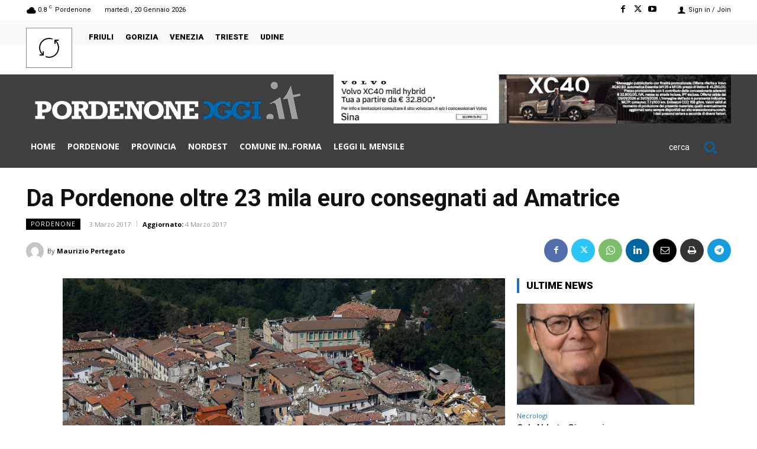

--- FILE ---
content_type: application/javascript; charset=utf-8
request_url: https://fundingchoicesmessages.google.com/f/AGSKWxXR6pauAwBz8WH_0xRtGQMyB9j8KPGj1aCtyAZVFOLWqd-BsFJF-PAxcplqJ0kmp3yDi6al8Rbhr1nW7fTkZjtnzvF8kUhNdr-6YvVjfIegoc2gXIO_Pr7adc1LshZfFJCbq8OH4tYsI2PJi8kQrmMYqHP_Lz59uarB4_eLXqS367r6F80Mc1aO9ZBi/_/noticead./report_ad./ads2_/adinjector._ad_position_
body_size: -1290
content:
window['d2a17218-f3d8-4ba8-b5b0-ae75fb5a50b2'] = true;